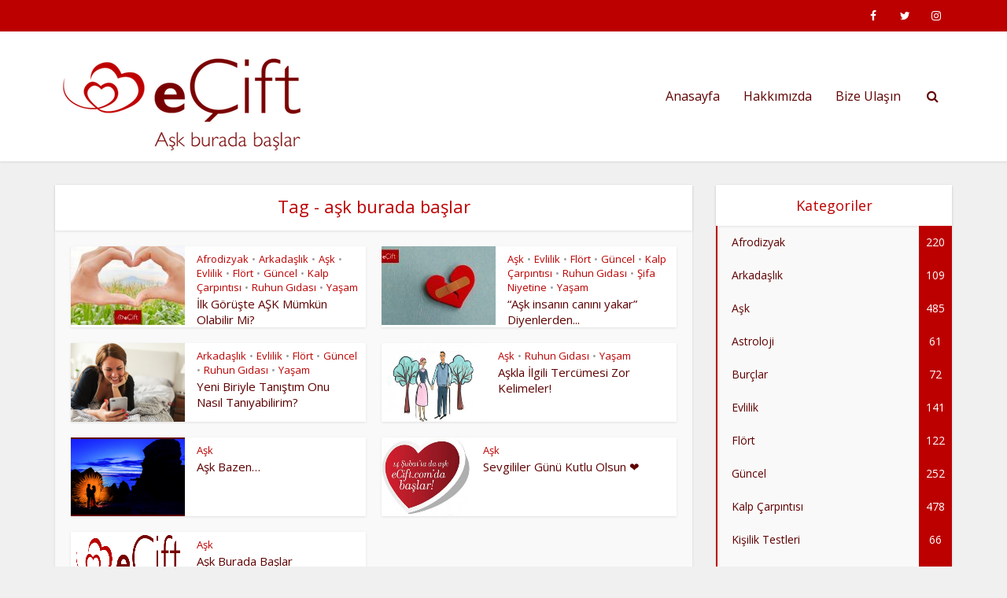

--- FILE ---
content_type: text/html; charset=UTF-8
request_url: https://blog.ecift.com/index.php/tag/ask-burada-baslar/
body_size: 15364
content:
<!DOCTYPE html>
<html dir="ltr" lang="en-US" prefix="og: https://ogp.me/ns# fb: http://ogp.me/ns/fb#" class="no-js no-svg">

<head>

<meta http-equiv="Content-Type" content="text/html; charset=UTF-8" />
<meta name="viewport" content="user-scalable=yes, width=device-width, initial-scale=1.0, maximum-scale=1, minimum-scale=1">
<link rel="profile" href="https://gmpg.org/xfn/11" />

<title>aşk burada başlar | eCift Blog</title>
	<style>img:is([sizes="auto" i], [sizes^="auto," i]) { contain-intrinsic-size: 3000px 1500px }</style>
	
		<!-- All in One SEO 4.8.9 - aioseo.com -->
	<meta name="robots" content="max-image-preview:large" />
	<link rel="canonical" href="https://blog.ecift.com/index.php/tag/ask-burada-baslar/" />
	<meta name="generator" content="All in One SEO (AIOSEO) 4.8.9" />
		<script type="application/ld+json" class="aioseo-schema">
			{"@context":"https:\/\/schema.org","@graph":[{"@type":"BreadcrumbList","@id":"https:\/\/blog.ecift.com\/index.php\/tag\/ask-burada-baslar\/#breadcrumblist","itemListElement":[{"@type":"ListItem","@id":"https:\/\/blog.ecift.com#listItem","position":1,"name":"Ev","item":"https:\/\/blog.ecift.com","nextItem":{"@type":"ListItem","@id":"https:\/\/blog.ecift.com\/index.php\/tag\/ask-burada-baslar\/#listItem","name":"a\u015fk burada ba\u015flar"}},{"@type":"ListItem","@id":"https:\/\/blog.ecift.com\/index.php\/tag\/ask-burada-baslar\/#listItem","position":2,"name":"a\u015fk burada ba\u015flar","previousItem":{"@type":"ListItem","@id":"https:\/\/blog.ecift.com#listItem","name":"Ev"}}]},{"@type":"CollectionPage","@id":"https:\/\/blog.ecift.com\/index.php\/tag\/ask-burada-baslar\/#collectionpage","url":"https:\/\/blog.ecift.com\/index.php\/tag\/ask-burada-baslar\/","name":"a\u015fk burada ba\u015flar | eCift Blog","inLanguage":"en-US","isPartOf":{"@id":"https:\/\/blog.ecift.com\/#website"},"breadcrumb":{"@id":"https:\/\/blog.ecift.com\/index.php\/tag\/ask-burada-baslar\/#breadcrumblist"}},{"@type":"Organization","@id":"https:\/\/blog.ecift.com\/#organization","name":"eCift Blog","description":"eCift - A\u015fk burada ba\u015flar!","url":"https:\/\/blog.ecift.com\/"},{"@type":"WebSite","@id":"https:\/\/blog.ecift.com\/#website","url":"https:\/\/blog.ecift.com\/","name":"eCift Blog","description":"eCift - A\u015fk burada ba\u015flar!","inLanguage":"en-US","publisher":{"@id":"https:\/\/blog.ecift.com\/#organization"}}]}
		</script>
		<!-- All in One SEO -->

<link rel='dns-prefetch' href='//fonts.googleapis.com' />
<link rel="alternate" type="application/rss+xml" title="eCift Blog &raquo; Feed" href="https://blog.ecift.com/index.php/feed/" />
<link rel="alternate" type="application/rss+xml" title="eCift Blog &raquo; Comments Feed" href="https://blog.ecift.com/index.php/comments/feed/" />
<script type="text/javascript" id="wpp-js" src="https://blog.ecift.com/wp-content/plugins/wordpress-popular-posts/assets/js/wpp.min.js?ver=7.3.6" data-sampling="0" data-sampling-rate="100" data-api-url="https://blog.ecift.com/index.php/wp-json/wordpress-popular-posts" data-post-id="0" data-token="cc9ec5e287" data-lang="0" data-debug="0"></script>
<link rel="alternate" type="application/rss+xml" title="eCift Blog &raquo; aşk burada başlar Tag Feed" href="https://blog.ecift.com/index.php/tag/ask-burada-baslar/feed/" />
<script type="text/javascript">
/* <![CDATA[ */
window._wpemojiSettings = {"baseUrl":"https:\/\/s.w.org\/images\/core\/emoji\/16.0.1\/72x72\/","ext":".png","svgUrl":"https:\/\/s.w.org\/images\/core\/emoji\/16.0.1\/svg\/","svgExt":".svg","source":{"concatemoji":"https:\/\/blog.ecift.com\/wp-includes\/js\/wp-emoji-release.min.js?ver=6.8.3"}};
/*! This file is auto-generated */
!function(s,n){var o,i,e;function c(e){try{var t={supportTests:e,timestamp:(new Date).valueOf()};sessionStorage.setItem(o,JSON.stringify(t))}catch(e){}}function p(e,t,n){e.clearRect(0,0,e.canvas.width,e.canvas.height),e.fillText(t,0,0);var t=new Uint32Array(e.getImageData(0,0,e.canvas.width,e.canvas.height).data),a=(e.clearRect(0,0,e.canvas.width,e.canvas.height),e.fillText(n,0,0),new Uint32Array(e.getImageData(0,0,e.canvas.width,e.canvas.height).data));return t.every(function(e,t){return e===a[t]})}function u(e,t){e.clearRect(0,0,e.canvas.width,e.canvas.height),e.fillText(t,0,0);for(var n=e.getImageData(16,16,1,1),a=0;a<n.data.length;a++)if(0!==n.data[a])return!1;return!0}function f(e,t,n,a){switch(t){case"flag":return n(e,"\ud83c\udff3\ufe0f\u200d\u26a7\ufe0f","\ud83c\udff3\ufe0f\u200b\u26a7\ufe0f")?!1:!n(e,"\ud83c\udde8\ud83c\uddf6","\ud83c\udde8\u200b\ud83c\uddf6")&&!n(e,"\ud83c\udff4\udb40\udc67\udb40\udc62\udb40\udc65\udb40\udc6e\udb40\udc67\udb40\udc7f","\ud83c\udff4\u200b\udb40\udc67\u200b\udb40\udc62\u200b\udb40\udc65\u200b\udb40\udc6e\u200b\udb40\udc67\u200b\udb40\udc7f");case"emoji":return!a(e,"\ud83e\udedf")}return!1}function g(e,t,n,a){var r="undefined"!=typeof WorkerGlobalScope&&self instanceof WorkerGlobalScope?new OffscreenCanvas(300,150):s.createElement("canvas"),o=r.getContext("2d",{willReadFrequently:!0}),i=(o.textBaseline="top",o.font="600 32px Arial",{});return e.forEach(function(e){i[e]=t(o,e,n,a)}),i}function t(e){var t=s.createElement("script");t.src=e,t.defer=!0,s.head.appendChild(t)}"undefined"!=typeof Promise&&(o="wpEmojiSettingsSupports",i=["flag","emoji"],n.supports={everything:!0,everythingExceptFlag:!0},e=new Promise(function(e){s.addEventListener("DOMContentLoaded",e,{once:!0})}),new Promise(function(t){var n=function(){try{var e=JSON.parse(sessionStorage.getItem(o));if("object"==typeof e&&"number"==typeof e.timestamp&&(new Date).valueOf()<e.timestamp+604800&&"object"==typeof e.supportTests)return e.supportTests}catch(e){}return null}();if(!n){if("undefined"!=typeof Worker&&"undefined"!=typeof OffscreenCanvas&&"undefined"!=typeof URL&&URL.createObjectURL&&"undefined"!=typeof Blob)try{var e="postMessage("+g.toString()+"("+[JSON.stringify(i),f.toString(),p.toString(),u.toString()].join(",")+"));",a=new Blob([e],{type:"text/javascript"}),r=new Worker(URL.createObjectURL(a),{name:"wpTestEmojiSupports"});return void(r.onmessage=function(e){c(n=e.data),r.terminate(),t(n)})}catch(e){}c(n=g(i,f,p,u))}t(n)}).then(function(e){for(var t in e)n.supports[t]=e[t],n.supports.everything=n.supports.everything&&n.supports[t],"flag"!==t&&(n.supports.everythingExceptFlag=n.supports.everythingExceptFlag&&n.supports[t]);n.supports.everythingExceptFlag=n.supports.everythingExceptFlag&&!n.supports.flag,n.DOMReady=!1,n.readyCallback=function(){n.DOMReady=!0}}).then(function(){return e}).then(function(){var e;n.supports.everything||(n.readyCallback(),(e=n.source||{}).concatemoji?t(e.concatemoji):e.wpemoji&&e.twemoji&&(t(e.twemoji),t(e.wpemoji)))}))}((window,document),window._wpemojiSettings);
/* ]]> */
</script>
<style id='wp-emoji-styles-inline-css' type='text/css'>

	img.wp-smiley, img.emoji {
		display: inline !important;
		border: none !important;
		box-shadow: none !important;
		height: 1em !important;
		width: 1em !important;
		margin: 0 0.07em !important;
		vertical-align: -0.1em !important;
		background: none !important;
		padding: 0 !important;
	}
</style>
<link rel='stylesheet' id='wp-block-library-css' href='https://blog.ecift.com/wp-includes/css/dist/block-library/style.min.css?ver=6.8.3' type='text/css' media='all' />
<style id='classic-theme-styles-inline-css' type='text/css'>
/*! This file is auto-generated */
.wp-block-button__link{color:#fff;background-color:#32373c;border-radius:9999px;box-shadow:none;text-decoration:none;padding:calc(.667em + 2px) calc(1.333em + 2px);font-size:1.125em}.wp-block-file__button{background:#32373c;color:#fff;text-decoration:none}
</style>
<style id='global-styles-inline-css' type='text/css'>
:root{--wp--preset--aspect-ratio--square: 1;--wp--preset--aspect-ratio--4-3: 4/3;--wp--preset--aspect-ratio--3-4: 3/4;--wp--preset--aspect-ratio--3-2: 3/2;--wp--preset--aspect-ratio--2-3: 2/3;--wp--preset--aspect-ratio--16-9: 16/9;--wp--preset--aspect-ratio--9-16: 9/16;--wp--preset--color--black: #000000;--wp--preset--color--cyan-bluish-gray: #abb8c3;--wp--preset--color--white: #ffffff;--wp--preset--color--pale-pink: #f78da7;--wp--preset--color--vivid-red: #cf2e2e;--wp--preset--color--luminous-vivid-orange: #ff6900;--wp--preset--color--luminous-vivid-amber: #fcb900;--wp--preset--color--light-green-cyan: #7bdcb5;--wp--preset--color--vivid-green-cyan: #00d084;--wp--preset--color--pale-cyan-blue: #8ed1fc;--wp--preset--color--vivid-cyan-blue: #0693e3;--wp--preset--color--vivid-purple: #9b51e0;--wp--preset--color--vce-acc: #bc0000;--wp--preset--color--vce-meta: #9b9b9b;--wp--preset--color--vce-txt: #000000;--wp--preset--color--vce-bg: #ffffff;--wp--preset--color--vce-cat-0: ;--wp--preset--gradient--vivid-cyan-blue-to-vivid-purple: linear-gradient(135deg,rgba(6,147,227,1) 0%,rgb(155,81,224) 100%);--wp--preset--gradient--light-green-cyan-to-vivid-green-cyan: linear-gradient(135deg,rgb(122,220,180) 0%,rgb(0,208,130) 100%);--wp--preset--gradient--luminous-vivid-amber-to-luminous-vivid-orange: linear-gradient(135deg,rgba(252,185,0,1) 0%,rgba(255,105,0,1) 100%);--wp--preset--gradient--luminous-vivid-orange-to-vivid-red: linear-gradient(135deg,rgba(255,105,0,1) 0%,rgb(207,46,46) 100%);--wp--preset--gradient--very-light-gray-to-cyan-bluish-gray: linear-gradient(135deg,rgb(238,238,238) 0%,rgb(169,184,195) 100%);--wp--preset--gradient--cool-to-warm-spectrum: linear-gradient(135deg,rgb(74,234,220) 0%,rgb(151,120,209) 20%,rgb(207,42,186) 40%,rgb(238,44,130) 60%,rgb(251,105,98) 80%,rgb(254,248,76) 100%);--wp--preset--gradient--blush-light-purple: linear-gradient(135deg,rgb(255,206,236) 0%,rgb(152,150,240) 100%);--wp--preset--gradient--blush-bordeaux: linear-gradient(135deg,rgb(254,205,165) 0%,rgb(254,45,45) 50%,rgb(107,0,62) 100%);--wp--preset--gradient--luminous-dusk: linear-gradient(135deg,rgb(255,203,112) 0%,rgb(199,81,192) 50%,rgb(65,88,208) 100%);--wp--preset--gradient--pale-ocean: linear-gradient(135deg,rgb(255,245,203) 0%,rgb(182,227,212) 50%,rgb(51,167,181) 100%);--wp--preset--gradient--electric-grass: linear-gradient(135deg,rgb(202,248,128) 0%,rgb(113,206,126) 100%);--wp--preset--gradient--midnight: linear-gradient(135deg,rgb(2,3,129) 0%,rgb(40,116,252) 100%);--wp--preset--font-size--small: 13px;--wp--preset--font-size--medium: 20px;--wp--preset--font-size--large: 21px;--wp--preset--font-size--x-large: 42px;--wp--preset--font-size--normal: 16px;--wp--preset--font-size--huge: 28px;--wp--preset--spacing--20: 0.44rem;--wp--preset--spacing--30: 0.67rem;--wp--preset--spacing--40: 1rem;--wp--preset--spacing--50: 1.5rem;--wp--preset--spacing--60: 2.25rem;--wp--preset--spacing--70: 3.38rem;--wp--preset--spacing--80: 5.06rem;--wp--preset--shadow--natural: 6px 6px 9px rgba(0, 0, 0, 0.2);--wp--preset--shadow--deep: 12px 12px 50px rgba(0, 0, 0, 0.4);--wp--preset--shadow--sharp: 6px 6px 0px rgba(0, 0, 0, 0.2);--wp--preset--shadow--outlined: 6px 6px 0px -3px rgba(255, 255, 255, 1), 6px 6px rgba(0, 0, 0, 1);--wp--preset--shadow--crisp: 6px 6px 0px rgba(0, 0, 0, 1);}:where(.is-layout-flex){gap: 0.5em;}:where(.is-layout-grid){gap: 0.5em;}body .is-layout-flex{display: flex;}.is-layout-flex{flex-wrap: wrap;align-items: center;}.is-layout-flex > :is(*, div){margin: 0;}body .is-layout-grid{display: grid;}.is-layout-grid > :is(*, div){margin: 0;}:where(.wp-block-columns.is-layout-flex){gap: 2em;}:where(.wp-block-columns.is-layout-grid){gap: 2em;}:where(.wp-block-post-template.is-layout-flex){gap: 1.25em;}:where(.wp-block-post-template.is-layout-grid){gap: 1.25em;}.has-black-color{color: var(--wp--preset--color--black) !important;}.has-cyan-bluish-gray-color{color: var(--wp--preset--color--cyan-bluish-gray) !important;}.has-white-color{color: var(--wp--preset--color--white) !important;}.has-pale-pink-color{color: var(--wp--preset--color--pale-pink) !important;}.has-vivid-red-color{color: var(--wp--preset--color--vivid-red) !important;}.has-luminous-vivid-orange-color{color: var(--wp--preset--color--luminous-vivid-orange) !important;}.has-luminous-vivid-amber-color{color: var(--wp--preset--color--luminous-vivid-amber) !important;}.has-light-green-cyan-color{color: var(--wp--preset--color--light-green-cyan) !important;}.has-vivid-green-cyan-color{color: var(--wp--preset--color--vivid-green-cyan) !important;}.has-pale-cyan-blue-color{color: var(--wp--preset--color--pale-cyan-blue) !important;}.has-vivid-cyan-blue-color{color: var(--wp--preset--color--vivid-cyan-blue) !important;}.has-vivid-purple-color{color: var(--wp--preset--color--vivid-purple) !important;}.has-black-background-color{background-color: var(--wp--preset--color--black) !important;}.has-cyan-bluish-gray-background-color{background-color: var(--wp--preset--color--cyan-bluish-gray) !important;}.has-white-background-color{background-color: var(--wp--preset--color--white) !important;}.has-pale-pink-background-color{background-color: var(--wp--preset--color--pale-pink) !important;}.has-vivid-red-background-color{background-color: var(--wp--preset--color--vivid-red) !important;}.has-luminous-vivid-orange-background-color{background-color: var(--wp--preset--color--luminous-vivid-orange) !important;}.has-luminous-vivid-amber-background-color{background-color: var(--wp--preset--color--luminous-vivid-amber) !important;}.has-light-green-cyan-background-color{background-color: var(--wp--preset--color--light-green-cyan) !important;}.has-vivid-green-cyan-background-color{background-color: var(--wp--preset--color--vivid-green-cyan) !important;}.has-pale-cyan-blue-background-color{background-color: var(--wp--preset--color--pale-cyan-blue) !important;}.has-vivid-cyan-blue-background-color{background-color: var(--wp--preset--color--vivid-cyan-blue) !important;}.has-vivid-purple-background-color{background-color: var(--wp--preset--color--vivid-purple) !important;}.has-black-border-color{border-color: var(--wp--preset--color--black) !important;}.has-cyan-bluish-gray-border-color{border-color: var(--wp--preset--color--cyan-bluish-gray) !important;}.has-white-border-color{border-color: var(--wp--preset--color--white) !important;}.has-pale-pink-border-color{border-color: var(--wp--preset--color--pale-pink) !important;}.has-vivid-red-border-color{border-color: var(--wp--preset--color--vivid-red) !important;}.has-luminous-vivid-orange-border-color{border-color: var(--wp--preset--color--luminous-vivid-orange) !important;}.has-luminous-vivid-amber-border-color{border-color: var(--wp--preset--color--luminous-vivid-amber) !important;}.has-light-green-cyan-border-color{border-color: var(--wp--preset--color--light-green-cyan) !important;}.has-vivid-green-cyan-border-color{border-color: var(--wp--preset--color--vivid-green-cyan) !important;}.has-pale-cyan-blue-border-color{border-color: var(--wp--preset--color--pale-cyan-blue) !important;}.has-vivid-cyan-blue-border-color{border-color: var(--wp--preset--color--vivid-cyan-blue) !important;}.has-vivid-purple-border-color{border-color: var(--wp--preset--color--vivid-purple) !important;}.has-vivid-cyan-blue-to-vivid-purple-gradient-background{background: var(--wp--preset--gradient--vivid-cyan-blue-to-vivid-purple) !important;}.has-light-green-cyan-to-vivid-green-cyan-gradient-background{background: var(--wp--preset--gradient--light-green-cyan-to-vivid-green-cyan) !important;}.has-luminous-vivid-amber-to-luminous-vivid-orange-gradient-background{background: var(--wp--preset--gradient--luminous-vivid-amber-to-luminous-vivid-orange) !important;}.has-luminous-vivid-orange-to-vivid-red-gradient-background{background: var(--wp--preset--gradient--luminous-vivid-orange-to-vivid-red) !important;}.has-very-light-gray-to-cyan-bluish-gray-gradient-background{background: var(--wp--preset--gradient--very-light-gray-to-cyan-bluish-gray) !important;}.has-cool-to-warm-spectrum-gradient-background{background: var(--wp--preset--gradient--cool-to-warm-spectrum) !important;}.has-blush-light-purple-gradient-background{background: var(--wp--preset--gradient--blush-light-purple) !important;}.has-blush-bordeaux-gradient-background{background: var(--wp--preset--gradient--blush-bordeaux) !important;}.has-luminous-dusk-gradient-background{background: var(--wp--preset--gradient--luminous-dusk) !important;}.has-pale-ocean-gradient-background{background: var(--wp--preset--gradient--pale-ocean) !important;}.has-electric-grass-gradient-background{background: var(--wp--preset--gradient--electric-grass) !important;}.has-midnight-gradient-background{background: var(--wp--preset--gradient--midnight) !important;}.has-small-font-size{font-size: var(--wp--preset--font-size--small) !important;}.has-medium-font-size{font-size: var(--wp--preset--font-size--medium) !important;}.has-large-font-size{font-size: var(--wp--preset--font-size--large) !important;}.has-x-large-font-size{font-size: var(--wp--preset--font-size--x-large) !important;}
:where(.wp-block-post-template.is-layout-flex){gap: 1.25em;}:where(.wp-block-post-template.is-layout-grid){gap: 1.25em;}
:where(.wp-block-columns.is-layout-flex){gap: 2em;}:where(.wp-block-columns.is-layout-grid){gap: 2em;}
:root :where(.wp-block-pullquote){font-size: 1.5em;line-height: 1.6;}
</style>
<link rel='stylesheet' id='mks_shortcodes_simple_line_icons-css' href='https://blog.ecift.com/wp-content/plugins/meks-flexible-shortcodes/css/simple-line/simple-line-icons.css?ver=1.3.8' type='text/css' media='screen' />
<link rel='stylesheet' id='mks_shortcodes_css-css' href='https://blog.ecift.com/wp-content/plugins/meks-flexible-shortcodes/css/style.css?ver=1.3.8' type='text/css' media='screen' />
<link rel='stylesheet' id='wordpress-popular-posts-css-css' href='https://blog.ecift.com/wp-content/plugins/wordpress-popular-posts/assets/css/wpp.css?ver=7.3.6' type='text/css' media='all' />
<link rel='stylesheet' id='vce-fonts-css' href='https://fonts.googleapis.com/css2?family=Open%20Sans:wght@400' type='text/css' media='all' />
<link rel='stylesheet' id='vce-style-css' href='https://blog.ecift.com/wp-content/themes/voice/assets/css/min.css?ver=3.0.3' type='text/css' media='all' />
<style id='vce-style-inline-css' type='text/css'>
body, button, input, select, textarea {font-size: 1.6rem;}.vce-single .entry-headline p{font-size: 2.2rem;}.main-navigation a{font-size: 1.6rem;}.sidebar .widget-title{font-size: 1.8rem;}.sidebar .widget, .vce-lay-c .entry-content, .vce-lay-h .entry-content {font-size: 1.4rem;}.vce-featured-link-article{font-size: 5.2rem;}.vce-featured-grid-big.vce-featured-grid .vce-featured-link-article{font-size: 3.4rem;}.vce-featured-grid .vce-featured-link-article{font-size: 2.2rem;}h1 { font-size: 4.5rem; }h2 { font-size: 3.2rem; }h3 { font-size: 2.8rem; }h4 { font-size: 2.4rem; }h5 { font-size: 2.2rem; }h6 { font-size: 2.0rem; }.comment-reply-title, .main-box-title{font-size: 2.2rem;}h1.entry-title{font-size: 4.5rem;}.vce-lay-a .entry-title a{font-size: 3.4rem;}.vce-lay-b .entry-title{font-size: 2.4rem;}.vce-lay-c .entry-title, .vce-sid-none .vce-lay-c .entry-title{font-size: 2.2rem;}.vce-lay-d .entry-title{font-size: 1.5rem;}.vce-lay-e .entry-title{font-size: 1.4rem;}.vce-lay-f .entry-title{font-size: 1.4rem;}.vce-lay-g .entry-title a, .vce-lay-g .entry-title a:hover{font-size: 3.0rem;}.vce-lay-h .entry-title{font-size: 2.4rem;}.entry-meta div,.entry-meta div a,.vce-lay-g .meta-item,.vce-lay-c .meta-item{font-size: 1.4rem;}.vce-lay-d .meta-category a,.vce-lay-d .entry-meta div,.vce-lay-d .entry-meta div a,.vce-lay-e .entry-meta div,.vce-lay-e .entry-meta div a,.vce-lay-e .fn,.vce-lay-e .meta-item{font-size: 1.3rem;}body {background-color:#f0f0f0;}body,.mks_author_widget h3,.site-description,.meta-category a,textarea {font-family: 'Open Sans';font-weight: 400;}h1,h2,h3,h4,h5,h6,blockquote,.vce-post-link,.site-title,.site-title a,.main-box-title,.comment-reply-title,.entry-title a,.vce-single .entry-headline p,.vce-prev-next-link,.author-title,.mks_pullquote,.widget_rss ul li .rsswidget,#bbpress-forums .bbp-forum-title,#bbpress-forums .bbp-topic-permalink {font-family: 'Open Sans';font-weight: 400;}.main-navigation a,.sidr a{font-family: 'Open Sans';font-weight: 400;}.vce-single .entry-content,.vce-single .entry-headline,.vce-single .entry-footer,.vce-share-bar {width: 600px;}.vce-lay-a .lay-a-content{width: 600px;max-width: 600px;}.vce-page .entry-content,.vce-page .entry-title-page {width: 600px;}.vce-sid-none .vce-single .entry-content,.vce-sid-none .vce-single .entry-headline,.vce-sid-none .vce-single .entry-footer {width: 600px;}.vce-sid-none .vce-page .entry-content,.vce-sid-none .vce-page .entry-title-page,.error404 .entry-content {width: 600px;max-width: 600px;}body, button, input, select, textarea{color: #000000;}h1,h2,h3,h4,h5,h6,.entry-title a,.prev-next-nav a,#bbpress-forums .bbp-forum-title, #bbpress-forums .bbp-topic-permalink,.woocommerce ul.products li.product .price .amount{color: #5f0000;}a,.entry-title a:hover,.vce-prev-next-link:hover,.vce-author-links a:hover,.required,.error404 h4,.prev-next-nav a:hover,#bbpress-forums .bbp-forum-title:hover, #bbpress-forums .bbp-topic-permalink:hover,.woocommerce ul.products li.product h3:hover,.woocommerce ul.products li.product h3:hover mark,.main-box-title a:hover{color: #bc0000;}.vce-square,.vce-main-content .mejs-controls .mejs-time-rail .mejs-time-current,button,input[type="button"],input[type="reset"],input[type="submit"],.vce-button,.pagination-wapper a,#vce-pagination .next.page-numbers,#vce-pagination .prev.page-numbers,#vce-pagination .page-numbers,#vce-pagination .page-numbers.current,.vce-link-pages a,#vce-pagination a,.vce-load-more a,.vce-slider-pagination .owl-nav > div,.vce-mega-menu-posts-wrap .owl-nav > div,.comment-reply-link:hover,.vce-featured-section a,.vce-lay-g .vce-featured-info .meta-category a,.vce-404-menu a,.vce-post.sticky .meta-image:before,#vce-pagination .page-numbers:hover,#bbpress-forums .bbp-pagination .current,#bbpress-forums .bbp-pagination a:hover,.woocommerce #respond input#submit,.woocommerce a.button,.woocommerce button.button,.woocommerce input.button,.woocommerce ul.products li.product .added_to_cart,.woocommerce #respond input#submit:hover,.woocommerce a.button:hover,.woocommerce button.button:hover,.woocommerce input.button:hover,.woocommerce ul.products li.product .added_to_cart:hover,.woocommerce #respond input#submit.alt,.woocommerce a.button.alt,.woocommerce button.button.alt,.woocommerce input.button.alt,.woocommerce #respond input#submit.alt:hover, .woocommerce a.button.alt:hover, .woocommerce button.button.alt:hover, .woocommerce input.button.alt:hover,.woocommerce span.onsale,.woocommerce .widget_price_filter .ui-slider .ui-slider-range,.woocommerce .widget_price_filter .ui-slider .ui-slider-handle,.comments-holder .navigation .page-numbers.current,.vce-lay-a .vce-read-more:hover,.vce-lay-c .vce-read-more:hover,body div.wpforms-container-full .wpforms-form input[type=submit], body div.wpforms-container-full .wpforms-form button[type=submit], body div.wpforms-container-full .wpforms-form .wpforms-page-button,body div.wpforms-container-full .wpforms-form input[type=submit]:hover, body div.wpforms-container-full .wpforms-form button[type=submit]:hover, body div.wpforms-container-full .wpforms-form .wpforms-page-button:hover,.wp-block-search__button {background-color: #bc0000;}#vce-pagination .page-numbers,.comments-holder .navigation .page-numbers{background: transparent;color: #bc0000;border: 1px solid #bc0000;}.comments-holder .navigation .page-numbers:hover{background: #bc0000;border: 1px solid #bc0000;}.bbp-pagination-links a{background: transparent;color: #bc0000;border: 1px solid #bc0000 !important;}#vce-pagination .page-numbers.current,.bbp-pagination-links span.current,.comments-holder .navigation .page-numbers.current{border: 1px solid #bc0000;}.widget_categories .cat-item:before,.widget_categories .cat-item .count{background: #bc0000;}.comment-reply-link,.vce-lay-a .vce-read-more,.vce-lay-c .vce-read-more{border: 1px solid #bc0000;}.entry-meta div,.entry-meta-count,.entry-meta div a,.comment-metadata a,.meta-category span,.meta-author-wrapped,.wp-caption .wp-caption-text,.widget_rss .rss-date,.sidebar cite,.site-footer cite,.sidebar .vce-post-list .entry-meta div,.sidebar .vce-post-list .entry-meta div a,.sidebar .vce-post-list .fn,.sidebar .vce-post-list .fn a,.site-footer .vce-post-list .entry-meta div,.site-footer .vce-post-list .entry-meta div a,.site-footer .vce-post-list .fn,.site-footer .vce-post-list .fn a,#bbpress-forums .bbp-topic-started-by,#bbpress-forums .bbp-topic-started-in,#bbpress-forums .bbp-forum-info .bbp-forum-content,#bbpress-forums p.bbp-topic-meta,span.bbp-admin-links a,.bbp-reply-post-date,#bbpress-forums li.bbp-header,#bbpress-forums li.bbp-footer,.woocommerce .woocommerce-result-count,.woocommerce .product_meta{color: #9b9b9b;}.main-box-title, .comment-reply-title, .main-box-head{background: #ffffff;color: #bc0000;}.main-box-title a{color: #bc0000;}.sidebar .widget .widget-title a{color: #bc0000;}.main-box,.comment-respond,.prev-next-nav{background: #f9f9f9;}.vce-post,ul.comment-list > li.comment,.main-box-single,.ie8 .vce-single,#disqus_thread,.vce-author-card,.vce-author-card .vce-content-outside,.mks-bredcrumbs-container,ul.comment-list > li.pingback{background: #ffffff;}.mks_tabs.horizontal .mks_tab_nav_item.active{border-bottom: 1px solid #ffffff;}.mks_tabs.horizontal .mks_tab_item,.mks_tabs.vertical .mks_tab_nav_item.active,.mks_tabs.horizontal .mks_tab_nav_item.active{background: #ffffff;}.mks_tabs.vertical .mks_tab_nav_item.active{border-right: 1px solid #ffffff;}#vce-pagination,.vce-slider-pagination .owl-controls,.vce-content-outside,.comments-holder .navigation{background: #f3f3f3;}.sidebar .widget-title{background: #ffffff;color: #bc0000;}.sidebar .widget{background: #f9f9f9;}.sidebar .widget,.sidebar .widget li a,.sidebar .mks_author_widget h3 a,.sidebar .mks_author_widget h3,.sidebar .vce-search-form .vce-search-input,.sidebar .vce-search-form .vce-search-input:focus{color: #5f0000;}.sidebar .widget li a:hover,.sidebar .widget a,.widget_nav_menu li.menu-item-has-children:hover:after,.widget_pages li.page_item_has_children:hover:after{color: #bc0000;}.sidebar .tagcloud a {border: 1px solid #bc0000;}.sidebar .mks_author_link,.sidebar .tagcloud a:hover,.sidebar .mks_themeforest_widget .more,.sidebar button,.sidebar input[type="button"],.sidebar input[type="reset"],.sidebar input[type="submit"],.sidebar .vce-button,.sidebar .bbp_widget_login .button{background-color: #bc0000;}.sidebar .mks_author_widget .mks_autor_link_wrap,.sidebar .mks_themeforest_widget .mks_read_more,.widget .meks-instagram-follow-link {background: #bc0000;}.sidebar #wp-calendar caption,.sidebar .recentcomments,.sidebar .post-date,.sidebar #wp-calendar tbody{color: rgba(95,0,0,0.7);}.site-footer{background: #e4e4e4;}.site-footer .widget-title{color: #ffffff;}.site-footer,.site-footer .widget,.site-footer .widget li a,.site-footer .mks_author_widget h3 a,.site-footer .mks_author_widget h3,.site-footer .vce-search-form .vce-search-input,.site-footer .vce-search-form .vce-search-input:focus{color: #ffffff;}.site-footer .widget li a:hover,.site-footer .widget a,.site-info a{color: #ffffff;}.site-footer .tagcloud a {border: 1px solid #ffffff;}.site-footer .mks_author_link,.site-footer .mks_themeforest_widget .more,.site-footer button,.site-footer input[type="button"],.site-footer input[type="reset"],.site-footer input[type="submit"],.site-footer .vce-button,.site-footer .tagcloud a:hover{background-color: #ffffff;}.site-footer #wp-calendar caption,.site-footer .recentcomments,.site-footer .post-date,.site-footer #wp-calendar tbody,.site-footer .site-info{color: rgba(255,255,255,0.7);}.top-header,.top-nav-menu li .sub-menu{background: #bc0000;}.top-header,.top-header a{color: #ffffff;}.top-header .vce-search-form .vce-search-input,.top-header .vce-search-input:focus,.top-header .vce-search-submit{color: #ffffff;}.top-header .vce-search-form .vce-search-input::-webkit-input-placeholder { color: #ffffff;}.top-header .vce-search-form .vce-search-input:-moz-placeholder { color: #ffffff;}.top-header .vce-search-form .vce-search-input::-moz-placeholder { color: #ffffff;}.top-header .vce-search-form .vce-search-input:-ms-input-placeholder { color: #ffffff;}.header-1-wrapper{height: 165px;padding-top: 0px;}.header-2-wrapper,.header-3-wrapper{height: 165px;}.header-2-wrapper .site-branding,.header-3-wrapper .site-branding{top: 0px;left: 0px;}.site-title a, .site-title a:hover{color: #bc0000;}.site-description{color: #ffffff;}.main-header{background-color: #ffffff;}.header-bottom-wrapper{background: #fcfcfc;}.vce-header-ads{margin: 37px 0;}.header-3-wrapper .nav-menu > li > a{padding: 72px 15px;}.header-sticky,.sidr{background: rgba(255,255,255,0.95);}.ie8 .header-sticky{background: #ffffff;}.main-navigation a,.nav-menu .vce-mega-menu > .sub-menu > li > a,.sidr li a,.vce-menu-parent{color: #5f0000;}.nav-menu > li:hover > a,.nav-menu > .current_page_item > a,.nav-menu > .current-menu-item > a,.nav-menu > .current-menu-ancestor > a,.main-navigation a.vce-item-selected,.main-navigation ul ul li:hover > a,.nav-menu ul .current-menu-item a,.nav-menu ul .current_page_item a,.vce-menu-parent:hover,.sidr li a:hover,.sidr li.sidr-class-current_page_item > a,.main-navigation li.current-menu-item.fa:before,.vce-responsive-nav{color: #bc0000;}#sidr-id-vce_main_navigation_menu .soc-nav-menu li a:hover {color: #ffffff;}.nav-menu > li:hover > a,.nav-menu > .current_page_item > a,.nav-menu > .current-menu-item > a,.nav-menu > .current-menu-ancestor > a,.main-navigation a.vce-item-selected,.main-navigation ul ul,.header-sticky .nav-menu > .current_page_item:hover > a,.header-sticky .nav-menu > .current-menu-item:hover > a,.header-sticky .nav-menu > .current-menu-ancestor:hover > a,.header-sticky .main-navigation a.vce-item-selected:hover{background-color: #ffffff;}.search-header-wrap ul {border-top: 2px solid #bc0000;}.vce-cart-icon a.vce-custom-cart span,.sidr-class-vce-custom-cart .sidr-class-vce-cart-count {background: #bc0000;font-family: 'Open Sans';}.vce-border-top .main-box-title{border-top: 2px solid #bc0000;}.tagcloud a:hover,.sidebar .widget .mks_author_link,.sidebar .widget.mks_themeforest_widget .more,.site-footer .widget .mks_author_link,.site-footer .widget.mks_themeforest_widget .more,.vce-lay-g .entry-meta div,.vce-lay-g .fn,.vce-lay-g .fn a{color: #FFF;}.vce-featured-header .vce-featured-header-background{opacity: 0.5}.vce-featured-grid .vce-featured-header-background,.vce-post-big .vce-post-img:after,.vce-post-slider .vce-post-img:after{opacity: 0.5}.vce-featured-grid .owl-item:hover .vce-grid-text .vce-featured-header-background,.vce-post-big li:hover .vce-post-img:after,.vce-post-slider li:hover .vce-post-img:after {opacity: 0.8}.vce-featured-grid.vce-featured-grid-big .vce-featured-header-background,.vce-post-big .vce-post-img:after,.vce-post-slider .vce-post-img:after{opacity: 0.5}.vce-featured-grid.vce-featured-grid-big .owl-item:hover .vce-grid-text .vce-featured-header-background,.vce-post-big li:hover .vce-post-img:after,.vce-post-slider li:hover .vce-post-img:after {opacity: 0.8}#back-top {background: #323232}.sidr input[type=text]{background: rgba(95,0,0,0.1);color: rgba(95,0,0,0.5);}.is-style-solid-color{background-color: #bc0000;color: #ffffff;}.wp-block-image figcaption{color: #9b9b9b;}.wp-block-cover .wp-block-cover-image-text, .wp-block-cover .wp-block-cover-text, .wp-block-cover h2, .wp-block-cover-image .wp-block-cover-image-text, .wp-block-cover-image .wp-block-cover-text, .wp-block-cover-image h2,p.has-drop-cap:not(:focus)::first-letter,p.wp-block-subhead{font-family: 'Open Sans';font-weight: 400;}.wp-block-cover .wp-block-cover-image-text, .wp-block-cover .wp-block-cover-text, .wp-block-cover h2, .wp-block-cover-image .wp-block-cover-image-text, .wp-block-cover-image .wp-block-cover-text, .wp-block-cover-image h2{font-size: 2.4rem;}p.wp-block-subhead{font-size: 2.2rem;}.wp-block-button__link{background: #bc0000}.wp-block-search .wp-block-search__button{color: #ffffff}.meta-image:hover a img,.vce-lay-h .img-wrap:hover .meta-image > img,.img-wrp:hover img,.vce-gallery-big:hover img,.vce-gallery .gallery-item:hover img,.wp-block-gallery .blocks-gallery-item:hover img,.vce_posts_widget .vce-post-big li:hover img,.vce-featured-grid .owl-item:hover img,.vce-post-img:hover img,.mega-menu-img:hover img{-webkit-transform: scale(1.1);-moz-transform: scale(1.1);-o-transform: scale(1.1);-ms-transform: scale(1.1);transform: scale(1.1);}.has-small-font-size{ font-size: 1.2rem;}.has-large-font-size{ font-size: 1.9rem;}.has-huge-font-size{ font-size: 2.3rem;}@media(min-width: 671px){.has-small-font-size{ font-size: 1.3rem;}.has-normal-font-size{ font-size: 1.6rem;}.has-large-font-size{ font-size: 2.1rem;}.has-huge-font-size{ font-size: 2.8rem;}}.has-vce-acc-background-color{ background-color: #bc0000;}.has-vce-acc-color{ color: #bc0000;}.has-vce-meta-background-color{ background-color: #9b9b9b;}.has-vce-meta-color{ color: #9b9b9b;}.has-vce-txt-background-color{ background-color: #000000;}.has-vce-txt-color{ color: #000000;}.has-vce-bg-background-color{ background-color: #ffffff;}.has-vce-bg-color{ color: #ffffff;}.has-vce-cat-0-background-color{ background-color: ;}.has-vce-cat-0-color{ color: ;}
</style>
<link rel='stylesheet' id='meks-ads-widget-css' href='https://blog.ecift.com/wp-content/plugins/meks-easy-ads-widget/css/style.css?ver=2.0.9' type='text/css' media='all' />
<link rel='stylesheet' id='meks_instagram-widget-styles-css' href='https://blog.ecift.com/wp-content/plugins/meks-easy-instagram-widget/css/widget.css?ver=6.8.3' type='text/css' media='all' />
<link rel='stylesheet' id='meks-flickr-widget-css' href='https://blog.ecift.com/wp-content/plugins/meks-simple-flickr-widget/css/style.css?ver=1.3' type='text/css' media='all' />
<link rel='stylesheet' id='meks-author-widget-css' href='https://blog.ecift.com/wp-content/plugins/meks-smart-author-widget/css/style.css?ver=1.1.5' type='text/css' media='all' />
<link rel='stylesheet' id='meks-social-widget-css' href='https://blog.ecift.com/wp-content/plugins/meks-smart-social-widget/css/style.css?ver=1.6.5' type='text/css' media='all' />
<link rel='stylesheet' id='meks-themeforest-widget-css' href='https://blog.ecift.com/wp-content/plugins/meks-themeforest-smart-widget/css/style.css?ver=1.6' type='text/css' media='all' />
<link rel='stylesheet' id='wp-pagenavi-css' href='https://blog.ecift.com/wp-content/plugins/wp-pagenavi/pagenavi-css.css?ver=2.70' type='text/css' media='all' />
<link rel='stylesheet' id='meks_ess-main-css' href='https://blog.ecift.com/wp-content/plugins/meks-easy-social-share/assets/css/main.css?ver=1.3' type='text/css' media='all' />
<link rel='stylesheet' id='wp_review-style-css' href='https://blog.ecift.com/wp-content/plugins/wp-review/public/css/wp-review.css?ver=5.3.5' type='text/css' media='all' />
<script type="text/javascript" src="https://blog.ecift.com/wp-includes/js/jquery/jquery.min.js?ver=3.7.1" id="jquery-core-js"></script>
<script type="text/javascript" src="https://blog.ecift.com/wp-includes/js/jquery/jquery-migrate.min.js?ver=3.4.1" id="jquery-migrate-js"></script>
<link rel="https://api.w.org/" href="https://blog.ecift.com/index.php/wp-json/" /><link rel="alternate" title="JSON" type="application/json" href="https://blog.ecift.com/index.php/wp-json/wp/v2/tags/957" /><link rel="EditURI" type="application/rsd+xml" title="RSD" href="https://blog.ecift.com/xmlrpc.php?rsd" />
<meta name="generator" content="WordPress 6.8.3" />
<meta name="generator" content="Redux 4.5.8" />
		<!-- GA Google Analytics @ https://m0n.co/ga -->
		<script async src="https://www.googletagmanager.com/gtag/js?id=G-JQTGDRG5X5"></script>
		<script>
			window.dataLayer = window.dataLayer || [];
			function gtag(){dataLayer.push(arguments);}
			gtag('js', new Date());
			gtag('config', 'G-JQTGDRG5X5');
		</script>

	            <style id="wpp-loading-animation-styles">@-webkit-keyframes bgslide{from{background-position-x:0}to{background-position-x:-200%}}@keyframes bgslide{from{background-position-x:0}to{background-position-x:-200%}}.wpp-widget-block-placeholder,.wpp-shortcode-placeholder{margin:0 auto;width:60px;height:3px;background:#dd3737;background:linear-gradient(90deg,#dd3737 0%,#571313 10%,#dd3737 100%);background-size:200% auto;border-radius:3px;-webkit-animation:bgslide 1s infinite linear;animation:bgslide 1s infinite linear}</style>
            <style type="text/css">.recentcomments a{display:inline !important;padding:0 !important;margin:0 !important;}</style><link rel="icon" href="https://blog.ecift.com/wp-content/uploads/2024/01/cropped-favi-1-32x32.jpg" sizes="32x32" />
<link rel="icon" href="https://blog.ecift.com/wp-content/uploads/2024/01/cropped-favi-1-192x192.jpg" sizes="192x192" />
<link rel="apple-touch-icon" href="https://blog.ecift.com/wp-content/uploads/2024/01/cropped-favi-1-180x180.jpg" />
<meta name="msapplication-TileImage" content="https://blog.ecift.com/wp-content/uploads/2024/01/cropped-favi-1-270x270.jpg" />

<!-- START - Open Graph and Twitter Card Tags 3.3.5 -->
 <!-- Facebook Open Graph -->
  <meta property="og:locale" content="en_US"/>
  <meta property="og:site_name" content="eCift Blog"/>
  <meta property="og:title" content="aşk burada başlar"/>
  <meta property="og:url" content="https://blog.ecift.com/index.php/tag/ask-burada-baslar/"/>
  <meta property="og:type" content="article"/>
  <meta property="og:description" content="eCift - Aşk burada başlar!"/>
 <!-- Google+ / Schema.org -->
  <meta itemprop="name" content="aşk burada başlar"/>
  <meta itemprop="headline" content="aşk burada başlar"/>
  <meta itemprop="description" content="eCift - Aşk burada başlar!"/>
  <!--<meta itemprop="publisher" content="eCift Blog"/>--> <!-- To solve: The attribute publisher.itemtype has an invalid value -->
 <!-- Twitter Cards -->
  <meta name="twitter:title" content="aşk burada başlar"/>
  <meta name="twitter:url" content="https://blog.ecift.com/index.php/tag/ask-burada-baslar/"/>
  <meta name="twitter:description" content="eCift - Aşk burada başlar!"/>
  <meta name="twitter:card" content="summary_large_image"/>
 <!-- SEO -->
 <!-- Misc. tags -->
 <!-- is_tag -->
<!-- END - Open Graph and Twitter Card Tags 3.3.5 -->
	
</head>

<body class="archive tag tag-ask-burada-baslar tag-957 wp-embed-responsive wp-theme-voice vce-sid-right voice-v_3_0_3">

<div id="vce-main">

<header id="header" class="main-header">
	<div class="top-header">
	<div class="container">

				
					<div class="vce-wrap-right">
					<div class="menu-social-menu-container"><ul id="vce_social_menu" class="soc-nav-menu"><li id="menu-item-8667" class="menu-item menu-item-type-custom menu-item-object-custom menu-item-8667"><a href="https://www.facebook.com/eciftcom/"><span class="vce-social-name">Facebook</span></a></li>
<li id="menu-item-8668" class="menu-item menu-item-type-custom menu-item-object-custom menu-item-8668"><a href="https://twitter.com/ecift"><span class="vce-social-name">Twitter</span></a></li>
<li id="menu-item-8672" class="menu-item menu-item-type-custom menu-item-object-custom menu-item-8672"><a href="https://www.instagram.com/ecift/"><span class="vce-social-name">Instagram</span></a></li>
</ul></div>
			</div>
		
		


	</div>
</div><div class="container header-main-area header-3-wrapper">	
		<div class="vce-res-nav">
	<a class="vce-responsive-nav" href="#sidr-main"><i class="fa fa-bars"></i></a>
</div>
<div class="site-branding">
	<span class="site-title"><a href="https://blog.ecift.com/" rel="home" class="has-logo"><picture class="vce-logo"><source media="(min-width: 1024px)" srcset="https://blog.ecift.com/wp-content/uploads/2017/01/eCift_Logo_anasayfa.png"><source srcset="https://blog.ecift.com/wp-content/uploads/2017/01/eCift_Logo_anasayfa.png"><img src="https://blog.ecift.com/wp-content/uploads/2017/01/eCift_Logo_anasayfa.png" alt="eCift Blog"></picture></a></span></div>
		<nav id="site-navigation" class="main-navigation" role="navigation">
	<ul id="vce_main_navigation_menu" class="nav-menu"><li id="menu-item-8764" class="menu-item menu-item-type-post_type menu-item-object-page menu-item-home menu-item-8764"><a href="https://blog.ecift.com/">Anasayfa</a><li id="menu-item-8919" class="menu-item menu-item-type-post_type menu-item-object-page menu-item-8919"><a href="https://blog.ecift.com/index.php/hakkimizda/">Hakkımızda</a><li id="menu-item-13778" class="menu-item menu-item-type-custom menu-item-object-custom menu-item-13778"><a href="https://www.ecift.com/message-contact.html?lang=tr_TR">Bize Ulaşın</a><li class="search-header-wrap"><a class="search_header" href="javascript:void(0)"><i class="fa fa-search"></i></a><ul class="search-header-form-ul"><li><form class="vce-search-form" action="https://blog.ecift.com/" method="get">
	<input name="s" class="vce-search-input" size="20" type="text" value="Type here to search..." onfocus="(this.value == 'Type here to search...') && (this.value = '')" onblur="(this.value == '') && (this.value = 'Type here to search...')" placeholder="Type here to search..." />
		<button type="submit" class="vce-search-submit"><i class="fa fa-search"></i></button> 
</form></li></ul></li></ul></nav></div></header>


<div id="main-wrapper">



<div id="content" class="container site-content">

				
	<div id="primary" class="vce-main-content">
		
		<div class="main-box">

			
	<div class="main-box-head">
		<h1 class="main-box-title">Tag - aşk burada başlar</h1>
			</div>

			<div class="main-box-inside">
			
							
				
				<div class="vce-loop-wrap">

											
						<article class="vce-post vce-lay-d post-13523 post type-post status-publish format-standard has-post-thumbnail hentry category-afro category-arkadaslik category-ask category-evlilik category-flort category-ecift-arkadaslik-evlilik-anasayfa category-kalp category-ruh category-yasam tag-ask-burada-baslar tag-dopamin tag-ilk-ask tag-ilk-goruste-ask tag-oksitosin tag-vazopressin">
	
 		 	<div class="meta-image">			
			<a href="https://blog.ecift.com/index.php/2022/04/28/ilk-goruste-ask-mumkun-olabilir-mi/" title="İlk Görüşte AŞK Mümkün Olabilir Mi?">
				<img width="145" height="100" src="https://blog.ecift.com/wp-content/uploads/2022/04/MART-Facebook-Gonderisi-Instagram-Gonderisi-500-×-500-piksel-Twitter-Gonderisi-145x100.jpg" class="attachment-vce-lay-d size-vce-lay-d wp-post-image" alt="" srcset="https://blog.ecift.com/wp-content/uploads/2022/04/MART-Facebook-Gonderisi-Instagram-Gonderisi-500-×-500-piksel-Twitter-Gonderisi-145x100.jpg 145w, https://blog.ecift.com/wp-content/uploads/2022/04/MART-Facebook-Gonderisi-Instagram-Gonderisi-500-×-500-piksel-Twitter-Gonderisi-380x260.jpg 380w" sizes="(max-width: 145px) 100vw, 145px" />							</a>
		</div>
		

	<header class="entry-header">
					<span class="meta-category"><a href="https://blog.ecift.com/index.php/category/afro/" class="category-8">Afrodizyak</a> <span>&bull;</span> <a href="https://blog.ecift.com/index.php/category/arkadaslik/" class="category-2382">Arkadaşlık</a> <span>&bull;</span> <a href="https://blog.ecift.com/index.php/category/ask/" class="category-1">Aşk</a> <span>&bull;</span> <a href="https://blog.ecift.com/index.php/category/evlilik/" class="category-2383">Evlilik</a> <span>&bull;</span> <a href="https://blog.ecift.com/index.php/category/flort/" class="category-2387">Flört</a> <span>&bull;</span> <a href="https://blog.ecift.com/index.php/category/ecift-arkadaslik-evlilik-anasayfa/" class="category-2435">Güncel</a> <span>&bull;</span> <a href="https://blog.ecift.com/index.php/category/kalp/" class="category-4">Kalp Çarpıntısı</a> <span>&bull;</span> <a href="https://blog.ecift.com/index.php/category/ruh/" class="category-5">Ruhun Gıdası</a> <span>&bull;</span> <a href="https://blog.ecift.com/index.php/category/yasam/" class="category-2277">Yaşam</a></span>
				<h2 class="entry-title"><a href="https://blog.ecift.com/index.php/2022/04/28/ilk-goruste-ask-mumkun-olabilir-mi/" title="İlk Görüşte AŞK Mümkün Olabilir Mi?">İlk Görüşte AŞK Mümkün Olabilir Mi?</a></h2>
			</header>

</article>
						
											
						<article class="vce-post vce-lay-d post-12725 post type-post status-publish format-standard has-post-thumbnail hentry category-ask category-evlilik category-flort category-ecift-arkadaslik-evlilik-anasayfa category-kalp category-ruh category-sifa category-yasam tag-ask-acisi tag-ask-burada-baslar tag-ask-ve-hormonlar tag-asknedir tag-secimler tag-tercihler">
	
 		 	<div class="meta-image">			
			<a href="https://blog.ecift.com/index.php/2022/04/16/ask-insanin-canini-yakar-diyenlerden-misiniz/" title="&#8220;Aşk insanın canını yakar&#8221; Diyenlerden Misiniz?">
				<img width="145" height="100" src="https://blog.ecift.com/wp-content/uploads/2022/04/MART-5-145x100.jpg" class="attachment-vce-lay-d size-vce-lay-d wp-post-image" alt="" srcset="https://blog.ecift.com/wp-content/uploads/2022/04/MART-5-145x100.jpg 145w, https://blog.ecift.com/wp-content/uploads/2022/04/MART-5-380x260.jpg 380w" sizes="(max-width: 145px) 100vw, 145px" />							</a>
		</div>
		

	<header class="entry-header">
					<span class="meta-category"><a href="https://blog.ecift.com/index.php/category/ask/" class="category-1">Aşk</a> <span>&bull;</span> <a href="https://blog.ecift.com/index.php/category/evlilik/" class="category-2383">Evlilik</a> <span>&bull;</span> <a href="https://blog.ecift.com/index.php/category/flort/" class="category-2387">Flört</a> <span>&bull;</span> <a href="https://blog.ecift.com/index.php/category/ecift-arkadaslik-evlilik-anasayfa/" class="category-2435">Güncel</a> <span>&bull;</span> <a href="https://blog.ecift.com/index.php/category/kalp/" class="category-4">Kalp Çarpıntısı</a> <span>&bull;</span> <a href="https://blog.ecift.com/index.php/category/ruh/" class="category-5">Ruhun Gıdası</a> <span>&bull;</span> <a href="https://blog.ecift.com/index.php/category/sifa/" class="category-7">Şifa Niyetine</a> <span>&bull;</span> <a href="https://blog.ecift.com/index.php/category/yasam/" class="category-2277">Yaşam</a></span>
				<h2 class="entry-title"><a href="https://blog.ecift.com/index.php/2022/04/16/ask-insanin-canini-yakar-diyenlerden-misiniz/" title="&#8220;Aşk insanın canını yakar&#8221; Diyenlerden Misiniz?">&#8220;Aşk insanın canını yakar&#8221; Diyenlerden...</a></h2>
			</header>

</article>
						
											
						<article class="vce-post vce-lay-d post-12597 post type-post status-publish format-standard has-post-thumbnail hentry category-arkadaslik category-evlilik category-flort category-ecift-arkadaslik-evlilik-anasayfa category-ruh category-yasam tag-ask-burada-baslar tag-birinisevmek tag-birinitanimak tag-iliskide-hobiler tag-iliskide-iletisim tag-internette-tanismak tag-kisilikanalizi tag-tanismak tag-uzuniliskisirri">
	
 		 	<div class="meta-image">			
			<a href="https://blog.ecift.com/index.php/2022/03/24/yeni-biriyle-tanistim-onu-nasil-taniyabilirim/" title="Yeni Biriyle Tanıştım Onu Nasıl Tanıyabilirim?">
				<img width="145" height="100" src="https://blog.ecift.com/wp-content/uploads/2022/02/Adsız-tasarım-2-6-145x100.png" class="attachment-vce-lay-d size-vce-lay-d wp-post-image" alt="" srcset="https://blog.ecift.com/wp-content/uploads/2022/02/Adsız-tasarım-2-6-145x100.png 145w, https://blog.ecift.com/wp-content/uploads/2022/02/Adsız-tasarım-2-6-380x260.png 380w" sizes="(max-width: 145px) 100vw, 145px" />							</a>
		</div>
		

	<header class="entry-header">
					<span class="meta-category"><a href="https://blog.ecift.com/index.php/category/arkadaslik/" class="category-2382">Arkadaşlık</a> <span>&bull;</span> <a href="https://blog.ecift.com/index.php/category/evlilik/" class="category-2383">Evlilik</a> <span>&bull;</span> <a href="https://blog.ecift.com/index.php/category/flort/" class="category-2387">Flört</a> <span>&bull;</span> <a href="https://blog.ecift.com/index.php/category/ecift-arkadaslik-evlilik-anasayfa/" class="category-2435">Güncel</a> <span>&bull;</span> <a href="https://blog.ecift.com/index.php/category/ruh/" class="category-5">Ruhun Gıdası</a> <span>&bull;</span> <a href="https://blog.ecift.com/index.php/category/yasam/" class="category-2277">Yaşam</a></span>
				<h2 class="entry-title"><a href="https://blog.ecift.com/index.php/2022/03/24/yeni-biriyle-tanistim-onu-nasil-taniyabilirim/" title="Yeni Biriyle Tanıştım Onu Nasıl Tanıyabilirim?">Yeni Biriyle Tanıştım Onu Nasıl Tanıyabilirim?</a></h2>
			</header>

</article>
						
											
						<article class="vce-post vce-lay-d post-8244 post type-post status-publish format-standard has-post-thumbnail hentry category-ask category-ruh category-yasam tag-ask tag-ask-burada-baslar tag-baska-dilde-ask tag-ecift tag-love tag-sevgi tag-sevgi-sozcukleri tag-sevmek">
	
 		 	<div class="meta-image">			
			<a href="https://blog.ecift.com/index.php/2022/02/08/ask-ile-ilgili-tercumesi-zor-kelimeler/" title="Aşkla İlgili Tercümesi Zor Kelimeler!">
				<img width="133" height="100" src="https://blog.ecift.com/wp-content/uploads/2016/07/0_Love.jpg" class="attachment-vce-lay-d size-vce-lay-d wp-post-image" alt="" loading="lazy" srcset="https://blog.ecift.com/wp-content/uploads/2016/07/0_Love.jpg 960w, https://blog.ecift.com/wp-content/uploads/2016/07/0_Love-300x225.jpg 300w" sizes="auto, (max-width: 133px) 100vw, 133px" />							</a>
		</div>
		

	<header class="entry-header">
					<span class="meta-category"><a href="https://blog.ecift.com/index.php/category/ask/" class="category-1">Aşk</a> <span>&bull;</span> <a href="https://blog.ecift.com/index.php/category/ruh/" class="category-5">Ruhun Gıdası</a> <span>&bull;</span> <a href="https://blog.ecift.com/index.php/category/yasam/" class="category-2277">Yaşam</a></span>
				<h2 class="entry-title"><a href="https://blog.ecift.com/index.php/2022/02/08/ask-ile-ilgili-tercumesi-zor-kelimeler/" title="Aşkla İlgili Tercümesi Zor Kelimeler!">Aşkla İlgili Tercümesi Zor Kelimeler!</a></h2>
			</header>

</article>
						
											
						<article class="vce-post vce-lay-d post-10063 post type-post status-publish format-standard has-post-thumbnail hentry category-ask tag-ask tag-ask-burada-baslar tag-ask-ecift tag-ask-nedir tag-icten-sevmek tag-yalansiz-sevmek">
	
 		 	<div class="meta-image">			
			<a href="https://blog.ecift.com/index.php/2018/10/25/ask-bazen/" title="Aşk Bazen&#8230;">
				<img width="145" height="100" src="https://blog.ecift.com/wp-content/uploads/2018/10/1-145x100.png" class="attachment-vce-lay-d size-vce-lay-d wp-post-image" alt="" loading="lazy" srcset="https://blog.ecift.com/wp-content/uploads/2018/10/1-145x100.png 145w, https://blog.ecift.com/wp-content/uploads/2018/10/1-380x260.png 380w" sizes="auto, (max-width: 145px) 100vw, 145px" />							</a>
		</div>
		

	<header class="entry-header">
					<span class="meta-category"><a href="https://blog.ecift.com/index.php/category/ask/" class="category-1">Aşk</a></span>
				<h2 class="entry-title"><a href="https://blog.ecift.com/index.php/2018/10/25/ask-bazen/" title="Aşk Bazen&#8230;">Aşk Bazen&#8230;</a></h2>
			</header>

</article>
						
											
						<article class="vce-post vce-lay-d post-6322 post type-post status-publish format-standard has-post-thumbnail hentry category-ask tag-14-subat tag-ask-burada-baslar tag-ecift tag-sevgililer-gunu">
	
 		 	<div class="meta-image">			
			<a href="https://blog.ecift.com/index.php/2014/02/14/14subat-2/" title="Sevgililer Günü Kutlu Olsun ❤">
				<img width="114" height="100" src="https://blog.ecift.com/wp-content/uploads/2014/02/14subat-kare.jpg" class="attachment-vce-lay-d size-vce-lay-d wp-post-image" alt="" loading="lazy" srcset="https://blog.ecift.com/wp-content/uploads/2014/02/14subat-kare.jpg 926w, https://blog.ecift.com/wp-content/uploads/2014/02/14subat-kare-300x263.jpg 300w" sizes="auto, (max-width: 114px) 100vw, 114px" />							</a>
		</div>
		

	<header class="entry-header">
					<span class="meta-category"><a href="https://blog.ecift.com/index.php/category/ask/" class="category-1">Aşk</a></span>
				<h2 class="entry-title"><a href="https://blog.ecift.com/index.php/2014/02/14/14subat-2/" title="Sevgililer Günü Kutlu Olsun ❤">Sevgililer Günü Kutlu Olsun ❤</a></h2>
			</header>

</article>
						
											
						<article class="vce-post vce-lay-d post-4356 post type-post status-publish format-standard hentry category-ask tag-arkadaslik tag-arkadaslik-sitesi tag-ask tag-ask-burada-baslar tag-ciddi-iliski tag-ecift tag-tv-reklam">
	
 		 	<div class="meta-image">			
			<a href="https://blog.ecift.com/index.php/2012/11/12/ask-burada-baslar/" title="Aşk Burada Başlar">
				<img src="https://blog.ecift.com/wp-content/uploads/2016/11/eCift_Logo.png" />							</a>
		</div>
		

	<header class="entry-header">
					<span class="meta-category"><a href="https://blog.ecift.com/index.php/category/ask/" class="category-1">Aşk</a></span>
				<h2 class="entry-title"><a href="https://blog.ecift.com/index.php/2012/11/12/ask-burada-baslar/" title="Aşk Burada Başlar">Aşk Burada Başlar</a></h2>
			</header>

</article>
						
					
				</div>

				
			
			</div>

		</div>

	</div>

		<aside id="sidebar" class="sidebar right">
		<div id="categories-4" class="widget widget_categories"><h4 class="widget-title">Kategoriler</h4>
			<ul>
					<li class="cat-item cat-item-8"><a href="https://blog.ecift.com/index.php/category/afro/"><span class="category-text">Afrodizyak</span><span class="count"><span class="count-hidden">220</span></span></a>
</li>
	<li class="cat-item cat-item-2382"><a href="https://blog.ecift.com/index.php/category/arkadaslik/"><span class="category-text">Arkadaşlık</span><span class="count"><span class="count-hidden">109</span></span></a>
</li>
	<li class="cat-item cat-item-1"><a href="https://blog.ecift.com/index.php/category/ask/"><span class="category-text">Aşk</span><span class="count"><span class="count-hidden">485</span></span></a>
</li>
	<li class="cat-item cat-item-2384"><a href="https://blog.ecift.com/index.php/category/astroloji/"><span class="category-text">Astroloji</span><span class="count"><span class="count-hidden">61</span></span></a>
</li>
	<li class="cat-item cat-item-2386"><a href="https://blog.ecift.com/index.php/category/astroloji/burclar/"><span class="category-text">Burçlar</span><span class="count"><span class="count-hidden">72</span></span></a>
</li>
	<li class="cat-item cat-item-2383"><a href="https://blog.ecift.com/index.php/category/evlilik/"><span class="category-text">Evlilik</span><span class="count"><span class="count-hidden">141</span></span></a>
</li>
	<li class="cat-item cat-item-2387"><a href="https://blog.ecift.com/index.php/category/flort/"><span class="category-text">Flört</span><span class="count"><span class="count-hidden">122</span></span></a>
</li>
	<li class="cat-item cat-item-2435"><a href="https://blog.ecift.com/index.php/category/ecift-arkadaslik-evlilik-anasayfa/"><span class="category-text">Güncel</span><span class="count"><span class="count-hidden">252</span></span></a>
</li>
	<li class="cat-item cat-item-4"><a href="https://blog.ecift.com/index.php/category/kalp/"><span class="category-text">Kalp Çarpıntısı</span><span class="count"><span class="count-hidden">478</span></span></a>
</li>
	<li class="cat-item cat-item-2388"><a href="https://blog.ecift.com/index.php/category/kisilik-testleri/"><span class="category-text">Kişilik Testleri</span><span class="count"><span class="count-hidden">66</span></span></a>
</li>
	<li class="cat-item cat-item-2615"><a href="https://blog.ecift.com/index.php/category/ozel-gunler/"><span class="category-text">Özel Günler</span><span class="count"><span class="count-hidden">5</span></span></a>
</li>
	<li class="cat-item cat-item-5"><a href="https://blog.ecift.com/index.php/category/ruh/"><span class="category-text">Ruhun Gıdası</span><span class="count"><span class="count-hidden">275</span></span></a>
</li>
	<li class="cat-item cat-item-7"><a href="https://blog.ecift.com/index.php/category/sifa/"><span class="category-text">Şifa Niyetine</span><span class="count"><span class="count-hidden">196</span></span></a>
</li>
	<li class="cat-item cat-item-2277"><a href="https://blog.ecift.com/index.php/category/yasam/"><span class="category-text">Yaşam</span><span class="count"><span class="count-hidden">315</span></span></a>
</li>
			</ul>

			</div><div id="vce_posts_widget-1" class="widget vce_posts_widget"><h4 class="widget-title">Yeni</h4>
		
		<ul class="vce-post-big" data-autoplay="">

			
		 		<li>
		 					 			
		 			<a href="https://blog.ecift.com/index.php/2024/05/23/yurt-disi-evlilik-icin-gerekenler-nelerdir/" class="featured_image_sidebar" title="Yurt Dışı Evlilik İçin Gerekenler Nelerdir?"><span class="vce-post-img"><img width="380" height="260" src="https://blog.ecift.com/wp-content/uploads/2024/05/marriage-abroad-2-380x260.jpg" class="attachment-vce-fa-grid size-vce-fa-grid wp-post-image" alt="" decoding="async" loading="lazy" srcset="https://blog.ecift.com/wp-content/uploads/2024/05/marriage-abroad-2-380x260.jpg 380w, https://blog.ecift.com/wp-content/uploads/2024/05/marriage-abroad-2-145x100.jpg 145w" sizes="auto, (max-width: 380px) 100vw, 380px" /></span></a>
		 			<div class="vce-posts-wrap">
		 							 			<a href="https://blog.ecift.com/index.php/2024/05/23/yurt-disi-evlilik-icin-gerekenler-nelerdir/" title="Yurt Dışı Evlilik İçin Gerekenler Nelerdir?" class="vce-post-link">Yurt Dışı Evlilik İçin Gerekenler Nelerdir?</a>
			 					 			</div>
		 		</li>
			
		 		<li>
		 					 			
		 			<a href="https://blog.ecift.com/index.php/2023/05/13/evlilik-kredisi-basvuru-tarihleri-ve-sartlari/" class="featured_image_sidebar" title="Evlilik kredisi başvuru tarihleri ve şartları"><span class="vce-post-img"><img width="380" height="260" src="https://blog.ecift.com/wp-content/uploads/2023/05/Evlilik-Kredisi-380x260.jpg" class="attachment-vce-fa-grid size-vce-fa-grid wp-post-image" alt="" decoding="async" loading="lazy" srcset="https://blog.ecift.com/wp-content/uploads/2023/05/Evlilik-Kredisi-380x260.jpg 380w, https://blog.ecift.com/wp-content/uploads/2023/05/Evlilik-Kredisi-145x100.jpg 145w" sizes="auto, (max-width: 380px) 100vw, 380px" /></span></a>
		 			<div class="vce-posts-wrap">
		 							 			<a href="https://blog.ecift.com/index.php/2023/05/13/evlilik-kredisi-basvuru-tarihleri-ve-sartlari/" title="Evlilik kredisi başvuru tarihleri ve şartları" class="vce-post-link">Evlilik kredisi başvuru tarihleri ve şartları</a>
			 					 			</div>
		 		</li>
			
		 		<li>
		 					 			
		 			<a href="https://blog.ecift.com/index.php/2022/05/27/2022-yazinda-aski-bulabilecek-misin/" class="featured_image_sidebar" title="Yazında Aşkı Bulabilecek Misin?"><span class="vce-post-img"><img width="380" height="260" src="https://blog.ecift.com/wp-content/uploads/2022/05/MART-Facebook-Gonderisi-Instagram-Gonderisi-500-×-500-piksel-Twitter-Gonderisi-380x260.png" class="attachment-vce-fa-grid size-vce-fa-grid wp-post-image" alt="" decoding="async" loading="lazy" srcset="https://blog.ecift.com/wp-content/uploads/2022/05/MART-Facebook-Gonderisi-Instagram-Gonderisi-500-×-500-piksel-Twitter-Gonderisi-380x260.png 380w, https://blog.ecift.com/wp-content/uploads/2022/05/MART-Facebook-Gonderisi-Instagram-Gonderisi-500-×-500-piksel-Twitter-Gonderisi-145x100.png 145w" sizes="auto, (max-width: 380px) 100vw, 380px" /></span></a>
		 			<div class="vce-posts-wrap">
		 							 			<a href="https://blog.ecift.com/index.php/2022/05/27/2022-yazinda-aski-bulabilecek-misin/" title="Yazında Aşkı Bulabilecek Misin?" class="vce-post-link">Yazında Aşkı Bulabilecek Misin?</a>
			 					 			</div>
		 		</li>
			
		  </ul>
		
		
		</div><div id="vce_video_widget-4" class="widget vce_video_widget"><h4 class="widget-title">Video</h4>		<div class="video-widget-inside">
		
			
						
				<iframe width="100%" height="165" src="https://www.youtube.com/embed/https://www.youtube.com/watch?v=7w_gLXjoVOA&amp;list=PLWpZkI7vxwDZfYA1zMdrCvgrJ436rhrmM&amp;index=1?showinfo=0;controls=0" frameborder="0" allowfullscreen></iframe>
			
						
				
					<p>Burçlara Özel Aşk Yorumları</p>
				
		<div class="clear"></div>
		
		</div>
		
		</div><div class="vce-sticky"><div id="mks_ads_widget-1" class="widget mks_ads_widget"><h4 class="widget-title">Mobil Uygulamalarımız</h4>			
					
						
			
			<ul class="mks_adswidget_ul large">
	     			     				     						     		<li data-showind="0">
			     			<a href="https://www.ecift.com/editorial/ecift-nedir/ecift-mobil.html" target="_blank" >
			     				<img loading="lazy" src="https://blog.ecift.com/wp-content/uploads/2024/01/Teas_06_4.jpg" alt="Teas_06_4.jpg" style="width:300px; height:250px;" width="300"  height="250"/>
			     			</a>
			     		</li>
		     			     			     			    	</ul>
	    
	    	  
	  		  
    	
		</div></div>	</aside>

</div>



	<footer id="footer" class="site-footer">

		
					<div class="container-full site-info">
				<div class="container">
											<div class="vce-wrap-left">
							<p>Elit Teknoloji Hizmetleri İnternet Anonim Şirket - Copyright © 2025</p>						</div>
					
											<div class="vce-wrap-right">
								<div class="menu-social-menu-container"><ul id="vce_social_menu" class="soc-nav-menu"><li class="menu-item menu-item-type-custom menu-item-object-custom menu-item-8667"><a href="https://www.facebook.com/eciftcom/"><span class="vce-social-name">Facebook</span></a></li>
<li class="menu-item menu-item-type-custom menu-item-object-custom menu-item-8668"><a href="https://twitter.com/ecift"><span class="vce-social-name">Twitter</span></a></li>
<li class="menu-item menu-item-type-custom menu-item-object-custom menu-item-8672"><a href="https://www.instagram.com/ecift/"><span class="vce-social-name">Instagram</span></a></li>
</ul></div>
						</div>
						

					
			
				</div>
			</div>
		

	</footer>


</div>
</div>

<a href="javascript:void(0)" id="back-top"><i class="fa fa-angle-up"></i></a>

<script type="speculationrules">
{"prefetch":[{"source":"document","where":{"and":[{"href_matches":"\/*"},{"not":{"href_matches":["\/wp-*.php","\/wp-admin\/*","\/wp-content\/uploads\/*","\/wp-content\/*","\/wp-content\/plugins\/*","\/wp-content\/themes\/voice\/*","\/*\\?(.+)"]}},{"not":{"selector_matches":"a[rel~=\"nofollow\"]"}},{"not":{"selector_matches":".no-prefetch, .no-prefetch a"}}]},"eagerness":"conservative"}]}
</script>
<script type="text/javascript" src="https://blog.ecift.com/wp-content/plugins/meks-flexible-shortcodes/js/main.js?ver=1" id="mks_shortcodes_js-js"></script>
<script type="text/javascript" src="https://blog.ecift.com/wp-includes/js/imagesloaded.min.js?ver=5.0.0" id="imagesloaded-js"></script>
<script type="text/javascript" id="vce-main-js-extra">
/* <![CDATA[ */
var vce_js_settings = {"sticky_header":"","sticky_header_offset":"700","sticky_header_logo":"https:\/\/blog.ecift.com\/wp-content\/uploads\/2016\/11\/eCift_Logo-sadece-text.png","logo":"https:\/\/blog.ecift.com\/wp-content\/uploads\/2017\/01\/eCift_Logo_anasayfa.png","logo_retina":"","logo_mobile":"","logo_mobile_retina":"","rtl_mode":"0","ajax_url":"https:\/\/blog.ecift.com\/wp-admin\/admin-ajax.php","ajax_wpml_current_lang":null,"ajax_mega_menu":"1","mega_menu_slider":"1","mega_menu_subcats":"","lay_fa_grid_center":"","full_slider_autoplay":"","grid_slider_autoplay":"","grid_big_slider_autoplay":"","fa_big_opacity":{"1":"0.5","2":"0.7"},"top_bar_mobile":"1","top_bar_mobile_group":"","top_bar_more_link":"More"};
/* ]]> */
</script>
<script type="text/javascript" src="https://blog.ecift.com/wp-content/themes/voice/assets/js/min.js?ver=3.0.3" id="vce-main-js"></script>
<script type="text/javascript" src="https://blog.ecift.com/wp-content/plugins/meks-easy-social-share/assets/js/main.js?ver=1.3" id="meks_ess-main-js"></script>
<script type="text/javascript" src="https://blog.ecift.com/wp-content/plugins/wp-review/public/js/js.cookie.min.js?ver=2.1.4" id="js-cookie-js"></script>
<script type="text/javascript" src="https://blog.ecift.com/wp-includes/js/underscore.min.js?ver=1.13.7" id="underscore-js"></script>
<script type="text/javascript" id="wp-util-js-extra">
/* <![CDATA[ */
var _wpUtilSettings = {"ajax":{"url":"\/wp-admin\/admin-ajax.php"}};
/* ]]> */
</script>
<script type="text/javascript" src="https://blog.ecift.com/wp-includes/js/wp-util.min.js?ver=6.8.3" id="wp-util-js"></script>
<script type="text/javascript" id="wp_review-js-js-extra">
/* <![CDATA[ */
var wpreview = {"ajaxurl":"https:\/\/blog.ecift.com\/wp-admin\/admin-ajax.php","loginRequiredMessage":"You must log in to add your review"};
/* ]]> */
</script>
<script type="text/javascript" src="https://blog.ecift.com/wp-content/plugins/wp-review/public/js/main.js?ver=5.3.5" id="wp_review-js-js"></script>

</body>
</html>